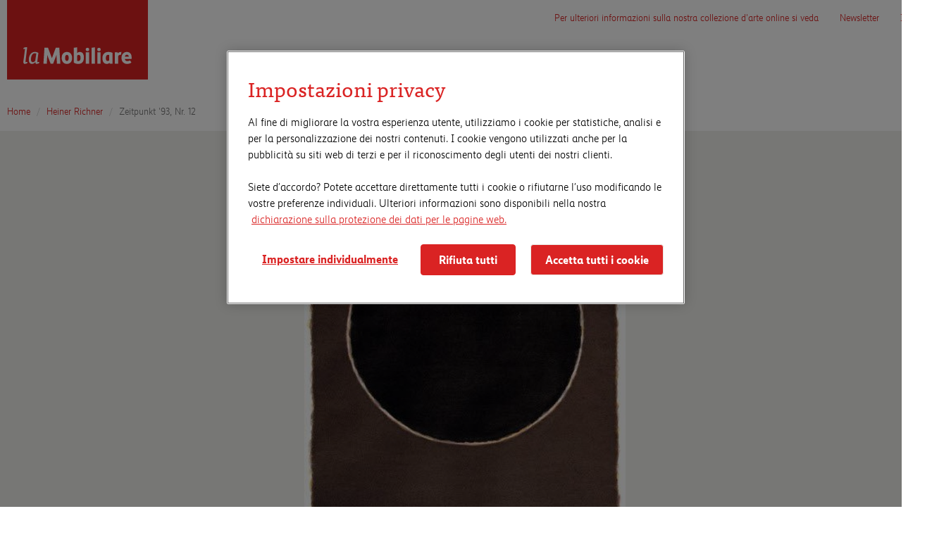

--- FILE ---
content_type: text/html; charset=utf-8
request_url: https://arte.mobiliare.ch/heiner-richner/zeitpunkt-93-nr-12
body_size: 3482
content:


<!DOCTYPE html>
<html lang="it">
<head>
  <meta charset="utf-8">
  <meta http-equiv="X-UA-Compatible" content="IE=edge">
  <meta name="viewport" content="user-scalable=no, width=device-width, initial-scale=1, maximum-scale=1">
  <meta http-equiv="Content-Type" content="text/html; charset=utf-8" />
  <link rel="shortcut icon" href="/_s/base/favicon.bde8263f4ab1.ico" type="image/vnd.microsoft.icon" />
  
    
      
        <link rel="alternate" hreflang="de" href="https://kunst.mobiliar.ch/heiner-richner/zeitpunkt-93-nr-12" />
      
    
      
        <link rel="alternate" hreflang="fr" href="https://art.mobiliere.ch/heiner-richner/zeitpunkt-93-nr-12" />
      
    
      
    
  

  <title>Collezione d’arte della Mobiliare | La Mobiliare</title>

  <link rel="stylesheet" href="/_s/css/style.fe33c420d9cb.css">

  <style type="text/css">
      .filter-btn {
          padding: 24px 20px 20px;
          border-radius: 0;
          border: 2px solid #007b91;
          color: #007b91 !important;
          font-family: "TisaWebPro", serif;
          text-transform: none;
          font-weight: normal;
          font-size: 22px;
          margin-bottom: 10px;
      }

      .filter-btn:hover {
          background-color: #59a2b1;
          color: white !important;
      }

      .filter-btn.active {
          background-color: #59a2b1;
          color: white !important;
          box-shadow: none;
      }

      .breadcrumb {
          padding-left: 0;
          padding-right: 0;
          margin-bottom: 10px;
      }

      #footer p {
          color: white !important;
      }

      #footer a {
          color: white !important;
      }

      #footer ul li a {
          color: white;
          font-size: 20px;
          padding-bottom: 20px;
      }

      #footer ul {
          padding-left: 0;
          margin-left: 0;
      }
      #footer ul li {
          list-style-type: none;
          padding-left: 0;
          margin-left: 0;
          border-bottom: 1px solid white;
          width: 100%;
          padding-bottom: 10px;
          padding-top: 10px;
      }

      .box p {
          color: white;
          font-size: 120%;
      }

      /* For gallery views to ensure that boxes don't shift rows */
      .row.display-flex {
          display: flex;
          flex-wrap: wrap;
      }
      .row.display-flex > [class*='col-'] {
          display: flex;
          flex-direction: column;
      }

      @media (min-width: 768px) {
          .footer-link {
              margin-right: 30px;
          }
      }

      .navbar-toggle .icon-bar{ background-color: #333333;}


  </style>
  
  <style type="text/css">
    .carousel-control.right {
      background-image: none;
    }
    .carousel-control.left {
      background-image: none;
    }
    .carousel-item img {
      width: auto !important;
      height: 600px;
      max-height: 600px !important;
    }
    .carousel-control {
      text-shadow: none;
      color: #333333;
    }
    @media (min-width: 576px) {
      #image-carousel {
        height: 600px;
      }
    }
  </style>


  <!-- HTML5 shim and Respond.js IE8 support of HTML5 elements and media queries -->
  <!--[if lt IE 9]>
  <script src="//oss.maxcdn.com/html5shiv/3.7.2/html5shiv.min.js"></script>
  <script src="//oss.maxcdn.com/respond/1.4.2/respond.min.js"></script>
  <![endif]-->
  <script src="/_s/js/build.d95203d8eb0f.js"></script>

</head>

<body>

  <script type = "text/javascript">
      var utag_data = {
          "language_code": "it",
      };
  </script>

<script type="text/javascript">
    function triggerEvent(el, type){
        if ('createEvent' in document) {
            // modern browsers, IE9+
            var e = document.createEvent('HTMLEvents');
            e.initEvent(type, false, true);
            el.dispatchEvent(e);
        } else {
            // IE 8
            var e = document.createEventObject();
            e.eventType = type;
            el.fireEvent('on'+e.eventType, e);
        }
    }
    (function(a,b,c,d){
        a='https://tags.tiqcdn.com/utag/mobiliar/microsites/prod/utag.js';
        b=document;c='script';d=b.createElement(c);d.src=a;d.type='text/java'+c;d.async=true;
        a=b.getElementsByTagName(c)[0];a.parentNode.insertBefore(d,a);
        d.handlerFlag = 0; d.onreadystatechange = function() { if ((this.readyState === 'complete' || this.readyState === 'loaded') && !d.handlerFlag) { d.handlerFlag = 1; triggerEvent(document, 'mkTealiumLoaded'); } }; d.onload = function() { if (!d.handlerFlag) { d.handlerFlag = 1; triggerEvent(document, 'mkTealiumLoaded'); } };
    })();
</script>

<nav class="navbar navbar-fixed-top">
  <div class="container">
    <div class="navbar-header">
      <button type="button" class="navbar-toggle collapsed" data-toggle="collapse" data-target="#navbar" aria-expanded="false">
        <span class="sr-only">Toggle navigation</span>
        <span class="icon-bar"></span>
        <span class="icon-bar"></span>
        <span class="icon-bar"></span>
      </button>
      <div class="navbar-brand" style="padding-top: 0">
        
          <a href="/"><img src="/_s/base/img/logos/mobi_logo_it.317f393b839d.svg" class="hidden-xs" style="width: 200px; margin-top: 0" /></a>
        
        
          <a href="/"><img src="/_s/base/img/logos/mobi_logo_mobile_it.e2baf2e7663b.svg" class="header__logo-image visible-xs" style="margin-left: 15px; margin-top: 15px; padding-bottom: 15px"></a>
        
      </div>
    </div>
    <div id="navbar" class="navbar-collapse collapse" style="background-color: white">
      <ul class="nav navbar-nav navbar-right">
        
        
        <li><a href="/about/">Per ulteriori informazioni sulla nostra collezione d'arte online si veda</a></li>
        <li><a href="https://www.mobiliare.ch/newsletter/arte-news" target="_blank">Newsletter</a></li>
        <li class="dropdown">
          <a href="#" class="dropdown-toggle" data-toggle="dropdown" role="button" aria-haspopup="true" aria-expanded="false">IT <span class="caret"></span></a>
          
            <ul class="dropdown-menu">
              
                
                  <li><a data-lang="de" href="https://kunst.mobiliar.ch/heiner-richner/zeitpunkt-93-nr-12" class="language-change-link">DE</a></li>
                
              
                
                  <li><a data-lang="fr" href="https://art.mobiliere.ch/heiner-richner/zeitpunkt-93-nr-12" class="language-change-link">FR</a></li>
                
              
                
              
            </ul>
          
        </li>
      </ul>
    </div>

  </div>
</nav>

<div style="padding-top: 140px;"></div>


  <div class="container">
    <nav>
      <ol class="breadcrumb" style="background: none;">
        <li class="breadcrumb-item"><a href="/">Home</a></li>
        <li class="breadcrumb-item"><a href="/heiner-richner">Heiner Richner</a></li>
        <li class="breadcrumb-item active" aria-current="page">Zeitpunkt &#39;93, Nr. 12</li>
      </ol>
    </nav>
  </div>









  <div style="background-color: #eff0eb">
    <div class="container">
      <div class="row">
        <div class="col-sm-12 text-center" style="padding-top: 60px; padding-bottom: 60px;">
          
            
              <a href="/_m/filer_public/82/34/823417b9-edd0-46c5-8890-6755390726c5/1661.jpg" target="_blank"><img src="/_m/filer_public_thumbnails/filer_public/82/34/823417b9-edd0-46c5-8890-6755390726c5/1661.jpg__1200x800_q85_subsampling-2_upscale.jpg" alt="© Heiner Richner" title="© Heiner Richner" style="max-height: 600px;" class="img-responsive center-block" /></a>
            
          
        </div>
      </div>
    </div>
  </div>

  <div class="container" style="margin-top: 30px; padding-bottom: 60px">
    <div class="row">
      <div class="col-sm-12">
        <a href="/heiner-richner"><h3 style="margin-bottom: 5px">Heiner Richner</h3></a>
        <h1 style="color: black !important">Zeitpunkt &#39;93, Nr. 12, 1993</h1>
        <p style="margin-bottom: 30px">
        
          41 × 31 cm, 
          
            Acquarello, con cornice, e vetro
          
        
        </p>

        

        
          <p style="display: inline"><a href="/heiner-richner">Ulteriori informazioni su Heiner Richner</a></p>
        
      </div>
    </div>

    <div class="row display-flex" style="margin-top: 30px">
      
        <div class="col-sm-12" style="margin-bottom: 15px">
          <h2>Altre opere di Heiner Richner</h2>
        </div>
        
          <div class="col-md-3 col-sm-6" style="margin-bottom: 10px">
            <div style="height: 100%">
              <a href="/heiner-richner/ohne-titel">
                <img src="/_m/filer_public_thumbnails/filer_public/14/aa/14aa6fe0-08cd-4d70-a405-b44d6cf6df45/1665.jpg__720x570_q85_crop_subsampling-2_upscale.jpg" alt="© Heiner Richner" title="© Heiner Richner" class="img-responsive"/>
              </a>
              <h5 style="margin-bottom: 5px">Heiner Richner</h5>
              <a href="/heiner-richner/ohne-titel">
                <h2 style="color: black !important; margin-top: 0">Senza Titulo</h2>
              </a>
            </div>
          </div>
        
          <div class="col-md-3 col-sm-6" style="margin-bottom: 10px">
            <div style="height: 100%">
              <a href="/heiner-richner/zeitpunkt-93-nr-11">
                <img src="/_m/filer_public_thumbnails/filer_public/8e/fb/8efb5be4-5f2e-487f-843d-a6f9e7661972/1660.jpg__720x570_q85_crop_subsampling-2_upscale.jpg" alt="© Heiner Richner" title="© Heiner Richner" class="img-responsive"/>
              </a>
              <h5 style="margin-bottom: 5px">Heiner Richner</h5>
              <a href="/heiner-richner/zeitpunkt-93-nr-11">
                <h2 style="color: black !important; margin-top: 0">Zeitpunkt &#39;93, Nr. 11</h2>
              </a>
            </div>
          </div>
        
          <div class="col-md-3 col-sm-6" style="margin-bottom: 10px">
            <div style="height: 100%">
              <a href="/heiner-richner/zeitpunkt-93-nr-15">
                <img src="/_m/filer_public_thumbnails/filer_public/41/cb/41cbeed9-9f91-4d74-9079-2552cd5d3dca/1662.jpg__720x570_q85_crop_subsampling-2_upscale.jpg" alt="© Heiner Richner" title="© Heiner Richner" class="img-responsive"/>
              </a>
              <h5 style="margin-bottom: 5px">Heiner Richner</h5>
              <a href="/heiner-richner/zeitpunkt-93-nr-15">
                <h2 style="color: black !important; margin-top: 0">Zeitpunkt &#39;93, Nr. 15</h2>
              </a>
            </div>
          </div>
        
          <div class="col-md-3 col-sm-6" style="margin-bottom: 10px">
            <div style="height: 100%">
              <a href="/heiner-richner/zeitpunkt-93-nr-16">
                <img src="/_m/filer_public_thumbnails/filer_public/98/09/98095eb4-dc9f-400d-be0a-c99294de8c84/1663.jpg__720x570_q85_crop_subsampling-2_upscale.jpg" alt="© Heiner Richner" title="© Heiner Richner" class="img-responsive"/>
              </a>
              <h5 style="margin-bottom: 5px">Heiner Richner</h5>
              <a href="/heiner-richner/zeitpunkt-93-nr-16">
                <h2 style="color: black !important; margin-top: 0">Zeitpunkt &#39;93, Nr. 16</h2>
              </a>
            </div>
          </div>
        
          <div class="col-md-3 col-sm-6" style="margin-bottom: 10px">
            <div style="height: 100%">
              <a href="/heiner-richner/zeitpunkt-93-nr-9">
                <img src="/_m/filer_public_thumbnails/filer_public/1d/df/1ddf2773-e00b-4628-a8b4-5af21219bd97/1664.jpg__720x570_q85_crop_subsampling-2_upscale.jpg" alt="© Heiner Richner" title="© Heiner Richner" class="img-responsive"/>
              </a>
              <h5 style="margin-bottom: 5px">Heiner Richner</h5>
              <a href="/heiner-richner/zeitpunkt-93-nr-9">
                <h2 style="color: black !important; margin-top: 0">Zeitpunkt &#39;93, Nr. 9</h2>
              </a>
            </div>
          </div>
        
      
    </div>
  </div>





<div style="width: 100%; min-height: 400px; padding: 30px; background-color: rgb(218, 36, 37); margin-top: 60px" id="footer">
  <div class="container">
    <div class="row">
      <div class="col-sm-3 col-sm-offset-1">
        <h4 style="color: white !important">Collezione d’arte della Mobiliare</h4>
        <ul>
          <li><a href="https://www.mobiliar.ch/die-mobiliar/engagement/kunst-und-kultur/die-jubilaeumsstiftung-der-mobiliar" target="_blank">La Fondazione del giubileo della Mobiliare</a></li>
          <li><a href="https://www.mobiliar.ch/die-mobiliar/engagement/kunst-und-kultur" target="_blank">Arte e cultura</a></li>
          <li><a href="https://www.mobiliar.ch/die-mobiliar/engagement/kunst-und-kultur/prix-mobiliere" target="_blank">Prix Mobilière</a></li>
        </ul>
      </div>
      <div class="col-sm-3">
        <h4 style="color: white !important">Visite guidate e esposizioni</h4>
        <ul>
          <li><a href="https://www.mobiliar.ch/die-mobiliar/engagement/kunst-und-kultur/ausstellungen-und-fuehrungen" target="_blank">Esposizioni «Arte e sostenibilità»</a></li>
          
            <li><a href="/exhibitions/ctrlaltrelax-una-mostra-che-invita-a-prendere-fiato/">CTRL+ALT+RELAX. una mostra che invita a prendere fiato</a></li>
          
            <li><a href="/exhibitions/passagi-elisa-larvego-e-ishita-chakraborty/">Passagi:  Elisa Larvego e Ishita Chakraborty</a></li>
          
        </ul>
      </div>
      <div class="col-sm-3">
        <h4 style="color: white !important">Impegno della Mobiliare</h4>
        <ul>
          <li><a href="https://www.mobiliar.ch/die-mobiliar/engagement/unsere-haltung" target="_blank">La nostra responsabilità</a></li>
          <li><a href="https://www.mobiliar.ch/die-mobiliar/engagement/wirtschaft-und-arbeit" target="_blank">Azienda e lavoro</a></li>
          <li><a href="https://www.mobiliar.ch/die-mobiliar/engagement/wohnen-und-zusammenleben" target="_blank">Abitare e vivere insieme</a></li>
          <li><a href="https://www.mobiliar.ch/die-mobiliar/engagement/praevention" target="_blank">Prevenzione</a></li>
        </ul>
      </div>
    </div>
    <div class="row" style="margin-top: 60px">
      <div class="col-sm-10 col-sm-offset-1">
        <p>Ha qualche domanda da farci? Contattateci, non vediamo l'ora di sentirvi! <a style="border-bottom: 1px solid white;" href="https://www.mobiliare.ch/la-mobiliare/il-nostro-approccio-alla-sostenibilita/arte-e-cultura/la-collezione-d-arte-della-mobiliare-nazionale-e-internazionale/modulo-di-contatto-per-l-impegno-artistico" target="_blank">Formulario di contatto</a></p>
        <p>Abbiamo fatto ogni sforzo per individuare tutti i titolari dei diritti. Se non avessimo avuto successo nei singoli casi, vi preghiamo di contattarci direttamente.</p>
      </div>
    </div>
    <div class="row" style="margin-top: 100px">
      <div class="col-sm-6"><p style="color: white">© La Mobiliare 2026</p></div>
      <div class="col-sm-6 text-right"><p style="color: white">
        <a href="https://www.mobiliare.ch/assicurazioni-e-previdenza/aspetti-giuridici" class="footer-link" target="_blank">Aspetti giuridici</a><br class="hidden-md hidden-lg"/>
        <a href="https://www.mobiliare.ch/la-mobiliare/impegno" class="footer-link" target="_blank">Impressum</a><br class="hidden-md hidden-lg"/>
        <a href="https://www.mobiliare.ch/assicurazioni-e-previdenza/protezione-e-sicurezza-dei-dati" target="_blank">Pro­te­zio­ne e si­cu­rez­za dei dati</a><br class="hidden-md hidden-lg"/>
      </p></div>
    </div>
  </div>

</div>




</body>
</html>


--- FILE ---
content_type: image/svg+xml
request_url: https://arte.mobiliare.ch/_s/base/img/logos/mobi_logo_it.317f393b839d.svg
body_size: 3405
content:
<?xml version="1.0" encoding="utf-8"?>
<!-- Generator: Adobe Illustrator 17.1.0, SVG Export Plug-In . SVG Version: 6.00 Build 0)  -->
<!DOCTYPE svg PUBLIC "-//W3C//DTD SVG 1.1//EN" "http://www.w3.org/Graphics/SVG/1.1/DTD/svg11.dtd">
<svg version="1.1" xmlns="http://www.w3.org/2000/svg" xmlns:xlink="http://www.w3.org/1999/xlink" x="0px" y="0px"
	 viewBox="0 0 368.504 208.347" width="368.504" height="208.347" enable-background="new 0 0 368.504 208.347" xml:space="preserve">
<g id="Label">
	<rect x="0.001" y="0.001" fill="#DA2323" width="368.504" height="208.346"/>
</g>
<g id="Logo_italienisch">
	<g>
		<g>
			<path fill="#FFFFFF" d="M290.544,166.778h-8.709v-29.945h7.068l1.228,2.932c1.123-1.955,3.094-3.523,7.65-3.523h1.441l-1.1,7.408
				c0,0-1.061-0.09-1.795-0.09c-2.59,0-4.527,1.434-5.785,3.644V166.778z"/>
			<path fill="#FFFFFF" d="M156.53,143.771c-3.062,0-4.75,2.861-4.75,8.062c0,5.164,1.688,8.006,4.75,8.006
				c3.113,0,4.754-2.77,4.754-8.006C161.284,146.56,159.643,143.771,156.53,143.771 M156.53,167.487
				c-10.068,0-13.639-8.432-13.639-15.654c0-11.581,7.045-15.71,13.639-15.71c6.598,0,13.645,4.129,13.645,15.71
				C170.174,163.374,163.128,167.487,156.53,167.487"/>
			<path fill="#FFFFFF" d="M183.374,159.3c0.635,0.371,1.529,0.715,3.155,0.715c2.422,0,5.645-0.889,5.645-8.594
				c0-5.15-1.576-7.65-4.812-7.65c-1.506,0-2.847,0.631-3.987,1.885V159.3z M186.061,167.487c-6.513,0-9.816-2.287-11.226-3.264
				l-0.172-0.117v-38.916l8.711-1.193v15.051c1.277-1.307,3.569-2.926,7.122-2.926c6.715,0,10.568,5.189,10.568,14.234
				C201.064,161.722,196.014,167.487,186.061,167.487"/>
			<path fill="#FFFFFF" d="M210.324,134.097c-2.781,0-4.443-1.619-4.443-4.332v-0.273c0-2.719,1.617-4.277,4.443-4.277
				c2.822,0,4.445,1.559,4.445,4.277v0.273C214.77,132.478,213.105,134.097,210.324,134.097 M214.68,166.776h-8.711V136.83h8.711
				V166.776z"/>
			<polygon fill="#FFFFFF" points="221.004,166.776 229.77,166.776 229.77,123.998 221.004,125.214 			"/>
			<path fill="#FFFFFF" d="M240.453,134.097c-2.779,0-4.443-1.619-4.443-4.332v-0.273c0-2.719,1.621-4.277,4.443-4.277
				c2.822,0,4.445,1.559,4.445,4.277v0.273C244.898,132.478,243.238,134.097,240.453,134.097 M244.811,166.776h-8.709V136.83h8.709
				V166.776z"/>
			<path fill="#FFFFFF" d="M267.341,158.149c-0.871,1.119-2.172,1.689-3.865,1.689c-2.352,0-5.049-0.898-5.049-7.889
				c0-5.505,2.055-8.3,6.113-8.3c1.148,0,2.027,0.145,2.801,0.459V158.149z M275.902,138.533c-1.268-0.66-4.637-2.41-10.475-2.41
				c-10.097,0-15.886,5.875-15.886,16.124c0,9.826,4.086,15.24,11.509,15.24c2.426,0,5.074-0.738,6.469-2.512
				c0.197-0.252,0.32-0.479,0.32-0.479l0.949,2.262h7.303v-10.475V138.63L275.902,138.533z"/>
			<path fill="#FFFFFF" d="M321.197,158.419c-1.66,1.131-3.963,1.703-6.143,1.703c-4.039,0-6.537-1.518-6.9-5.846h17.742
				c0,0,0.041-2.379,0.055-3.172c0.174-9.96-5.004-15.011-12.588-15.011c-8.955,0-14.02,7.365-14.02,15.248
				c0,9.377,5.158,16.129,14.85,16.129c5.893,0,9.346-2.166,11.156-3.914l-3.871-5.381L321.197,158.419z M313.564,143.455
				c2.885,0,4.682,1.51,4.963,5.128h-10.414C308.578,144.816,310.675,143.455,313.564,143.455z"/>
			<polygon fill="#FFFFFF" points="127.452,125.194 117.303,152.464 107.209,125.194 97.864,125.194 95.163,166.768 103.93,166.768 
				105.259,144.221 113.957,166.768 120.588,166.768 129.227,144.221 130.556,166.768 139.383,166.768 136.682,125.194 			"/>
		</g>
		<g>
			<g>
				<path fill="#FFFFFF" d="M48.193,161.872l4.476-37.837l-0.139-0.033c-0.5-0.125-1.92-0.252-2.576-0.252
					c-2.686,0-4.816,0.781-6.172,1.469c-0.6,0.602-1.162,2.611-1.162,3.268v0.18l4.428-0.492l-4.557,34.544
					c0,1.135,1.029,3.322,2.203,4.682l0.049,0.057h0.074c1.844,0,5.447-0.697,7.414-1.434l0.053-0.02l0.027-0.047
					c0.512-0.83,1.014-2.588,1.014-3.549v-0.178l-4.885,0.502C48.326,162.452,48.195,161.98,48.193,161.872z"/>
			</g>
			<g>
				<path fill="#FFFFFF" d="M79.304,162.732c-0.117-0.355-0.256-0.988-0.258-1.105l2.982-22.791l-0.08-0.055
					c-1.486-1.051-4.674-2.815-9.307-2.815c-5.887,0-9.576,3.365-11.633,6.191c-2.613,3.645-4.111,8.773-4.111,14.068
					c0,9.77,5.1,11.23,8.139,11.23c2.691,0,6.408-1.205,8.801-4.576h0.092c0.264,1.461,0.928,3.326,1.602,4.494l0.049,0.082h0.092
					c1.688,0,5.52-0.676,7.42-1.436l0.049-0.017l0.029-0.047c0.5-0.816,1.012-2.576,1.012-3.486v-0.176L79.304,162.732z
					 M67.572,162.927c-3.293,0-5.033-2.553-5.033-7.383c0-3.496,0.814-8.383,2.637-11.418c1.74-2.854,4.508-4.559,7.404-4.559
					c1.41,0,2.904,0.332,3.846,0.852l-2.504,18.08C72.488,161.189,69.994,162.927,67.572,162.927z"/>
			</g>
		</g>
	</g>
</g>
<g id="Schutzzone" display="none">
</g>
</svg>


--- FILE ---
content_type: image/svg+xml
request_url: https://arte.mobiliare.ch/_s/base/img/logos/mobi_logo_mobile_it.e2baf2e7663b.svg
body_size: 1972
content:
<svg xmlns="http://www.w3.org/2000/svg" fill-rule="evenodd" clip-rule="evenodd" stroke-linejoin="round" stroke-miterlimit="1.414" viewBox="0 0 284 44" width="284" height="44"><g fill="#da2323" fill-rule="nonzero"><path d="M248.052 43.029h-8.709V13.084h7.069l1.228 2.932c1.124-1.955 3.094-3.524 7.65-3.524h1.442l-1.099 7.409s-1.06-.09-1.796-.09c-2.59 0-4.526 1.433-5.785 3.644v19.574zM114.038 43.738c-10.068 0-13.639-8.432-13.639-15.654 0-11.582 7.045-15.711 13.639-15.711 6.598 0 13.645 4.129 13.645 15.711 0 11.541-7.047 15.654-13.645 15.654m0-23.716c-3.063 0-4.75 2.861-4.75 8.062 0 5.164 1.687 8.006 4.75 8.006 3.113 0 4.754-2.77 4.754-8.006 0-5.273-1.641-8.062-4.754-8.062M143.569 43.738c-6.513 0-9.816-2.287-11.226-3.264l-.172-.117V1.442l8.711-1.194v15.051c1.278-1.307 3.57-2.926 7.123-2.926 6.714 0 10.568 5.19 10.568 14.234 0 11.365-5.051 17.131-15.004 17.131m-2.687-8.188c.635.372 1.53.715 3.156.715 2.422 0 5.644-.888 5.644-8.593 0-5.15-1.576-7.65-4.812-7.65-1.506 0-2.847.631-3.988 1.884V35.55zM172.188 43.028h-8.712V13.081h8.711v29.947zm-4.355-32.68c-2.781 0-4.444-1.619-4.444-4.332v-.273c0-2.719 1.618-4.277 4.444-4.277 2.822 0 4.445 1.558 4.445 4.277v.273c0 2.713-1.664 4.332-4.445 4.332M178.512 43.027h8.766V.248l-8.766 1.217v41.562zM202.319 43.028h-8.71V13.081h8.709v29.947zm-4.357-32.68c-2.78 0-4.444-1.619-4.444-4.332v-.273c0-2.719 1.621-4.277 4.444-4.277 2.822 0 4.445 1.558 4.445 4.277v.273c0 2.713-1.66 4.332-4.445 4.332M233.41 14.784c-1.268-.66-4.637-2.41-10.475-2.41-10.097 0-15.886 5.875-15.886 16.124 0 9.827 4.086 15.241 11.509 15.241 2.426 0 5.075-.739 6.469-2.512.197-.252.32-.479.32-.479l.95 2.262h7.302V14.882l-.189-.098zm-8.561 19.617c-.871 1.119-2.171 1.689-3.865 1.689-2.351 0-5.049-.898-5.049-7.889 0-5.505 2.055-8.3 6.114-8.3 1.148 0 2.027.145 2.8.459v14.041zM271.072 19.705c2.885 0 4.682 1.51 4.963 5.128h-10.414c.465-3.767 2.562-5.128 5.451-5.128m7.633 14.964c-1.66 1.131-3.963 1.703-6.143 1.703-4.039 0-6.537-1.517-6.9-5.845h17.742l.055-3.172c.174-9.961-5.004-15.011-12.588-15.011-8.955 0-14.02 7.365-14.02 15.247 0 9.377 5.158 16.129 14.85 16.129 5.892 0 9.346-2.166 11.156-3.914l-3.871-5.381-.281.244zM84.96 1.445l-10.149 27.27-10.094-27.27h-9.345L52.67 43.018h8.768l1.329-22.546 8.698 22.546h6.631l8.638-22.546 1.33 22.546h8.827L94.189 1.445H84.96zM5.701 38.123L10.178.286l-.139-.034C9.539.127 8.119 0 7.463 0 4.777 0 2.646.782 1.291 1.469.691 2.071.129 4.081.129 4.737v.179l4.427-.492L0 38.969c0 1.134 1.029 3.322 2.203 4.681l.049.057h.074c1.844 0 5.447-.697 7.414-1.434l.053-.019.027-.047c.512-.83 1.014-2.588 1.014-3.549v-.178l-4.885.502c-.115-.279-.246-.752-.248-.859M25.08 39.178c-3.293 0-5.033-2.553-5.033-7.383 0-3.496.814-8.383 2.637-11.417 1.74-2.854 4.507-4.559 7.404-4.559 1.41 0 2.904.332 3.846.852L31.43 34.75c-1.434 2.69-3.928 4.428-6.35 4.428m11.732-.195c-.117-.356-.255-.989-.257-1.106l2.982-22.79-.08-.055c-1.486-1.051-4.674-2.814-9.307-2.814-5.886 0-9.576 3.365-11.632 6.191-2.614 3.644-4.112 8.773-4.112 14.068 0 9.769 5.1 11.23 8.139 11.23 2.691 0 6.408-1.205 8.801-4.576h.091c.264 1.461.928 3.326 1.602 4.494l.049.082h.092c1.687 0 5.519-.675 7.42-1.435l.048-.018.03-.047c.5-.816 1.011-2.576 1.011-3.486v-.176l-4.877.438z"/></g></svg>